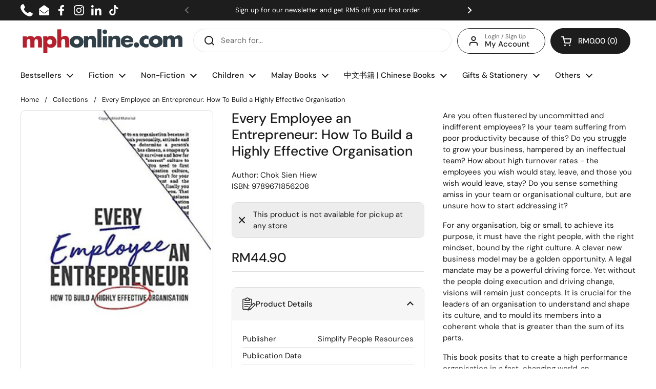

--- FILE ---
content_type: text/javascript; charset=utf-8
request_url: https://mphonline.com/products/every-employee-an-entrepreneur.js
body_size: 270
content:
{"id":6556260827293,"title":"Every Employee an Entrepreneur: How To Build a Highly Effective Organisation","handle":"every-employee-an-entrepreneur","description":"\u003cp\u003eAre you often flustered by uncommitted and indifferent employees? Is your team suffering from poor productivity because of this? Do you struggle to grow your business, hampered by an ineffectual team? How about high turnover rates - the employees you wish would stay, leave, and those you wish would leave, stay? Do you sense something amiss in your team or organisational culture, but are unsure how to start addressing it?\u003c\/p\u003e\n\u003cp\u003eFor any organisation, big or small, to achieve its purpose, it must have the right people, with the right mindset, bound by the right culture. A clever new business model may be a golden opportunity. A legal mandate may be a powerful driving force. Yet without the people doing execution and driving change, visions will remain just concepts. It is crucial for the leaders of an organisation to understand and shape its culture, and to mould its members into a coherent whole that is greater than the sum of its parts.\u003c\/p\u003e\n\u003cp\u003eThis book posits that to create a high performance organisation in a fast-changing world, an entrepreneurial culture must be instilled in its people. It examines the key qualities of an entrepreneurial mindset, offers frameworks for understanding and transforming your organisation culture, and provides tools to put theory into practice.\u003c\/p\u003e","published_at":"2021-03-02T14:50:05+08:00","created_at":"2021-03-02T14:50:05+08:00","vendor":"Simplify People Resources","type":"Chok Sien Hiew","tags":["BOOK","Class Code_39","Class_Malaysian Collection","Department_Non-Fiction Books","Subclass_Malaysian Business Studies","Suclass Code_8CC","Vendor Code_M014"],"price":4490,"price_min":4490,"price_max":4490,"available":false,"price_varies":false,"compare_at_price":null,"compare_at_price_min":0,"compare_at_price_max":0,"compare_at_price_varies":false,"variants":[{"id":39308716605597,"title":"Default Title","option1":"Default Title","option2":null,"option3":null,"sku":"9789671856208","requires_shipping":true,"taxable":false,"featured_image":null,"available":false,"name":"Every Employee an Entrepreneur: How To Build a Highly Effective Organisation","public_title":null,"options":["Default Title"],"price":4490,"weight":420,"compare_at_price":null,"inventory_management":"shopify","barcode":"","requires_selling_plan":false,"selling_plan_allocations":[]}],"images":["\/\/cdn.shopify.com\/s\/files\/1\/0511\/7575\/1837\/products\/9789671856208.jpg?v=1614907416"],"featured_image":"\/\/cdn.shopify.com\/s\/files\/1\/0511\/7575\/1837\/products\/9789671856208.jpg?v=1614907416","options":[{"name":"Title","position":1,"values":["Default Title"]}],"url":"\/products\/every-employee-an-entrepreneur","media":[{"alt":"Every Employee an Entrepreneur: How To Build a Highly Effective Organisation - MPHOnline.com","id":20293513281693,"position":1,"preview_image":{"aspect_ratio":0.648,"height":500,"width":324,"src":"https:\/\/cdn.shopify.com\/s\/files\/1\/0511\/7575\/1837\/products\/9789671856208.jpg?v=1614907416"},"aspect_ratio":0.648,"height":500,"media_type":"image","src":"https:\/\/cdn.shopify.com\/s\/files\/1\/0511\/7575\/1837\/products\/9789671856208.jpg?v=1614907416","width":324}],"requires_selling_plan":false,"selling_plan_groups":[]}

--- FILE ---
content_type: text/javascript
request_url: https://mphonline.com/cdn/shop/t/126/assets/boost-sd-custom.js?v=1769883822671
body_size: 1395
content:
window.boostSDAppConfig&&(window.boostSDAppConfig.integration=Object.assign({wishlists:"growave"},window.boostSDAppConfig.integration||{}));function addItemToCart(event){const selector=event.target,currentText=selector.innerHTML;var variantId=selector.getAttribute("data-variant-id");let ajaxUrl="/cart/add.js";KROWN?.settings?.routes?.cart_add_url&&(ajaxUrl=`${KROWN.settings.routes.cart_add_url}.js`);const body="id="+variantId;let alert="";fetch(ajaxUrl,{body,headers:{"Content-Type":"application/x-www-form-urlencoded","X-Requested-With":"XMLHttpRequest"},method:"POST"}).then(response=>response.json()).then(response=>(selector.textContent="Adding...",response.status==422?(alert=document.createElement("span"),alert.className="alert alert--error",typeof response.description=="string"?alert.innerHTML=response.description:alert.innerHTML=response.message,this.cartType=="page"?(document.getElementById("product-page-form-error-cart-alert")&&document.getElementById("product-page-form-error-cart-alert").remove(),alert.style.marginTop="1em",alert.style.marginBottom="0",alert.id="product-page-form-error-cart-alert",this.form.parentElement.append(alert),!1):fetch("?section_id=helper-cart")):this.cartType=="page"?(document.location.href=KROWN.settings.routes.cart_url,!1):fetch("?section_id=helper-cart"))).then(response=>response.text()).then(text=>{const sectionInnerHTML=new DOMParser().parseFromString(text,"text/html"),cartFormInnerHTML=sectionInnerHTML.getElementById("AjaxCartForm").innerHTML,cartSubtotalInnerHTML=sectionInnerHTML.getElementById("AjaxCartSubtotal").innerHTML,cartItems=document.getElementById("AjaxCartForm");cartItems.innerHTML=cartFormInnerHTML,cartItems.ajaxifyCartItems(),alert!=""&&document.getElementById("AjaxCartForm").querySelector("form").prepend(alert),document.getElementById("AjaxCartSubtotal").innerHTML=cartSubtotalInnerHTML,document.querySelectorAll("[data-header-cart-count]").forEach(elm=>{elm.textContent=document.querySelector("#AjaxCartForm [data-cart-count]").textContent}),document.querySelectorAll("[data-header-cart-total").forEach(elm=>{elm.textContent=document.querySelector("#AjaxCartForm [data-cart-total]").textContent}),selector.textContent=currentText,document.getElementById("site-cart-sidebar").show(),document.getElementById("cart-recommendations")&&document.getElementById("cart-recommendations").generateRecommendations()}).catch(e=>{console.log(e)}).finally(()=>{})}function formRequest(value){return new Promise((resolve,reject)=>{var xhr=window.XMLHttpRequest?new XMLHttpRequest:new ActiveXObject("Microsoft.XMLHTTP");xhr.open("GET",Shopify.routes.root+"products/"+value+"?view=boost-sd-integration"),xhr.setRequestHeader("Content-Type","application/json"),xhr.onload=()=>resolve(xhr.responseText),xhr.onerror=()=>reject(xhr.statusText),xhr.send()})}const customize={updateBtns:componentRegistry=>{componentRegistry.useComponentPlugin("ProductItem",{name:"Modify Product Buttons",enabled:!0,apply:()=>({afterInit(element){try{let data=element.getParams().props.product,productItem=document.querySelector(".boost-sd__slider")!==null?document.querySelector('.boost-sd__slider .slick-slide:not(.slick-cloned) [data-product-id="'+data.id+'"]'):document.querySelector('[data-product-id="'+data.id+'"]');const tags=data.tags;if(data.available){console.dir(data);const firstAvailableVariant=data.variants.filter(function(e){return e.available});let atcBtn="";if(atcBtn='<button data-variant-id="'+firstAvailableVariant[0].id+'" class="boost-sd-custom-atc boost-sd__button--round boost-sd__button--border" style="width: 75%; text-transform: capitalize; color: rgb(255, 255, 255); border-color: rgb(34, 34, 34); background: rgb(34, 34, 34);">',tags.includes("preorder")?atcBtn+="Pre-order":atcBtn+="Buy now",atcBtn+="</button>",productItem.querySelector(".boost-sd-custom-atc")===null){productItem.querySelector(".boost-sd__inventory-status")?productItem.querySelector(".boost-sd__inventory-status").insertAdjacentHTML("afterend",atcBtn):productItem.querySelector(".boost-sd__product-price").insertAdjacentHTML("afterend",atcBtn);const button=productItem.querySelector(".boost-sd-custom-atc");button&&button.addEventListener("click",e=>{e.preventDefault(),e.stopPropagation(),addItemToCart(e)},!0)}}else{let productHandle="";element.getParams().props&&element.getParams().props.product&&(productHandle=element.getParams().props.product.handle),formRequest(productHandle).then(res_success=>{let res=JSON.parse(res_success);console.log(res),document.querySelector('.boost-sd__product-item[data-product-id="'+res.id+'"] ').insertAdjacentHTML("beforeend",res.notify_button)}).catch(res_error=>{console.log(res_error)})}}catch(error){console.log(error)}}})})},hideInvStatus:componentRegistry=>{componentRegistry.useComponentPlugin("ProductItem",{name:"hide status",enabled:!0,apply:()=>({afterInit(element){try{let data=element.getParams().props.product;const tags=data.tags,firstAvailableVariant=data.variants.filter(e=>e.available);data.variants[0].inventory_policy=="continue"&&tags.includes("preorder")&&document.querySelectorAll(".boost-sd__inventory-status").forEach(element2=>{element2.textContent="-",element2.style.visibility="hidden"})}catch(error){console.log(error)}}})})}};window.__BoostCustomization__=(window.__BoostCustomization__??[]).concat([customize.updateBtns]),window.__BoostCustomization__=(window.__BoostCustomization__??[]).concat([customize.hideInvStatus]),window.boostSDAppConfig&&(window.boostSDAppConfig.integration=Object.assign({currencies:"auto"},window.boostSDAppConfig.integration||{})),window.boostSDAppConfig?.generalSettings?.collection_handle&&(window.boostSDAppConfig.generalSettings.collection_handle=="gotta-have-it"&&document.querySelector("body").classList.add("gotta-have-it"),window.boostSDAppConfig.generalSettings.collection_handle=="celebrate-international-womens-day"&&document.querySelector("body").classList.add("celebrate-international-womens-day"),window.boostSDAppConfig.generalSettings.collection_handle=="all-products-in-stock"&&document.querySelector("body").classList.add("all-products-in-stock"),window.boostSDAppConfig.generalSettings.collection_handle=="mega-gotta-have-it"&&document.querySelector("body").classList.add("mega-gotta-have-it"),window.boostSDAppConfig.generalSettings.collection_handle=="fathers-day-2025"&&document.querySelector("body").classList.add("fathers-day-2025"),window.boostSDAppConfig.generalSettings.collection_handle=="islamic-references-promo"&&document.querySelector("body").classList.add("islamic-references-promo"),window.boostSDAppConfig.generalSettings.collection_handle=="fiction-fiesta-2025"&&document.querySelector("body").classList.add("fiction-fiesta-2025"),window.boostSDAppConfig.generalSettings.collection_handle=="steam-stem"&&document.querySelector("body").classList.add("steam-stem")),window.__BoostCustomization__=(window.__BoostCustomization__??[]).concat([componentRegistry=>{componentRegistry.useComponentPlugin("FormatCurrency",{name:"Show Trailing Zeros",apply:()=>({afterRender:element=>{try{const formatMoneyHelper=element.getHelpers().formatMoney;if(!formatMoneyHelper)return;const value=element.getParams().props.value,customValue=formatMoneyHelper(Number(value),window.boostSDAppConfig?.shop?.money_format,!0);customValue&&element.getRootElm()&&element.getRootElm().querySelector(".boost-sd__format-currency span")&&(element.getRootElm().querySelector(".boost-sd__format-currency span").innerHTML=customValue)}catch(e){console.warn(e)}}})})}]);
//# sourceMappingURL=/cdn/shop/t/126/assets/boost-sd-custom.js.map?v=1769883822671


--- FILE ---
content_type: text/javascript; charset=utf-8
request_url: https://mphonline.com/products/every-employee-an-entrepreneur.js
body_size: 342
content:
{"id":6556260827293,"title":"Every Employee an Entrepreneur: How To Build a Highly Effective Organisation","handle":"every-employee-an-entrepreneur","description":"\u003cp\u003eAre you often flustered by uncommitted and indifferent employees? Is your team suffering from poor productivity because of this? Do you struggle to grow your business, hampered by an ineffectual team? How about high turnover rates - the employees you wish would stay, leave, and those you wish would leave, stay? Do you sense something amiss in your team or organisational culture, but are unsure how to start addressing it?\u003c\/p\u003e\n\u003cp\u003eFor any organisation, big or small, to achieve its purpose, it must have the right people, with the right mindset, bound by the right culture. A clever new business model may be a golden opportunity. A legal mandate may be a powerful driving force. Yet without the people doing execution and driving change, visions will remain just concepts. It is crucial for the leaders of an organisation to understand and shape its culture, and to mould its members into a coherent whole that is greater than the sum of its parts.\u003c\/p\u003e\n\u003cp\u003eThis book posits that to create a high performance organisation in a fast-changing world, an entrepreneurial culture must be instilled in its people. It examines the key qualities of an entrepreneurial mindset, offers frameworks for understanding and transforming your organisation culture, and provides tools to put theory into practice.\u003c\/p\u003e","published_at":"2021-03-02T14:50:05+08:00","created_at":"2021-03-02T14:50:05+08:00","vendor":"Simplify People Resources","type":"Chok Sien Hiew","tags":["BOOK","Class Code_39","Class_Malaysian Collection","Department_Non-Fiction Books","Subclass_Malaysian Business Studies","Suclass Code_8CC","Vendor Code_M014"],"price":4490,"price_min":4490,"price_max":4490,"available":false,"price_varies":false,"compare_at_price":null,"compare_at_price_min":0,"compare_at_price_max":0,"compare_at_price_varies":false,"variants":[{"id":39308716605597,"title":"Default Title","option1":"Default Title","option2":null,"option3":null,"sku":"9789671856208","requires_shipping":true,"taxable":false,"featured_image":null,"available":false,"name":"Every Employee an Entrepreneur: How To Build a Highly Effective Organisation","public_title":null,"options":["Default Title"],"price":4490,"weight":420,"compare_at_price":null,"inventory_management":"shopify","barcode":"","requires_selling_plan":false,"selling_plan_allocations":[]}],"images":["\/\/cdn.shopify.com\/s\/files\/1\/0511\/7575\/1837\/products\/9789671856208.jpg?v=1614907416"],"featured_image":"\/\/cdn.shopify.com\/s\/files\/1\/0511\/7575\/1837\/products\/9789671856208.jpg?v=1614907416","options":[{"name":"Title","position":1,"values":["Default Title"]}],"url":"\/products\/every-employee-an-entrepreneur","media":[{"alt":"Every Employee an Entrepreneur: How To Build a Highly Effective Organisation - MPHOnline.com","id":20293513281693,"position":1,"preview_image":{"aspect_ratio":0.648,"height":500,"width":324,"src":"https:\/\/cdn.shopify.com\/s\/files\/1\/0511\/7575\/1837\/products\/9789671856208.jpg?v=1614907416"},"aspect_ratio":0.648,"height":500,"media_type":"image","src":"https:\/\/cdn.shopify.com\/s\/files\/1\/0511\/7575\/1837\/products\/9789671856208.jpg?v=1614907416","width":324}],"requires_selling_plan":false,"selling_plan_groups":[]}